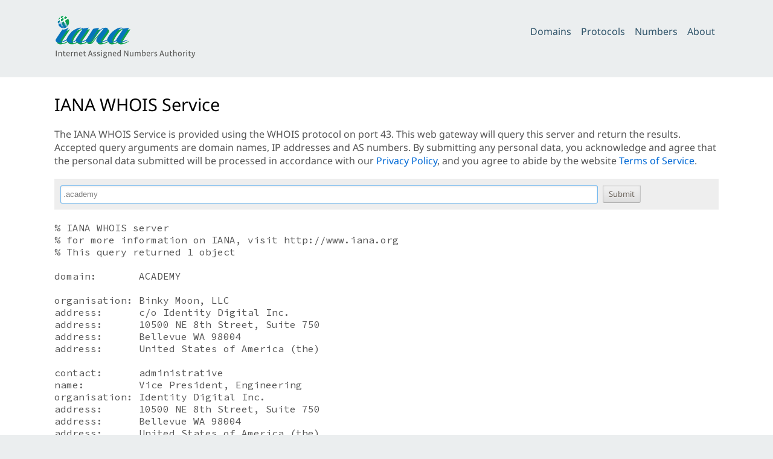

--- FILE ---
content_type: text/html; charset=utf-8
request_url: https://www.iana.org/whois?q=.academy
body_size: 1512
content:

<!doctype html>
<html>
<head>
	<title>WHOIS Service</title>

	<meta charset="utf-8" />
	<meta http-equiv="Content-type" content="text/html; charset=utf-8" />
	<meta name="viewport" content="width=device-width, initial-scale=1" />
	
    <link rel="stylesheet" href="/static/_css/2025.01/iana_website.css"/>
    <link rel="shortcut icon" type="image/ico" href="/static/_img/bookmark_icon.ico"/>
    <script type="text/javascript" src="/static/_js/jquery.js"></script>
    <script type="text/javascript" src="/static/_js/iana.js"></script>

	

<style type="text/css">
#form { padding: 10px; background-color: #eee; } 
</style>

</head>

<body>



<header>
    <div id="header">
        <div id="logo">
            <a href="/"><img src="/static/_img/2025.01/iana-logo-header.svg" alt="Homepage"/></a>
        </div>
        <div class="navigation">
            <ul>
                <li><a href="/domains">Domains</a></li>
                <li><a href="/protocols">Protocols</a></li>
                <li><a href="/numbers">Numbers</a></li>
                <li><a href="/about">About</a></li>
            </ul>
        </div>
    </div>
    
    
</header>


<div id="body">


    <div class="hemmed-panel">
        <h1>IANA WHOIS Service</h1>

        <p>The IANA WHOIS Service is provided using the WHOIS protocol on port 43. This web gateway will query this
            server and return the results. Accepted query arguments are domain names, IP addresses and AS numbers.
            By submitting any personal data, you acknowledge and agree that the personal data submitted will be
            processed in accordance with our <a href="https://www.icann.org/privacy/policy">Privacy Policy</a>, and
            you agree to abide by the website <a href="https://www.icann.org/privacy/tos">Terms of Service</a>.
        </p>
        <div id="form">
        <form method="get" action="/whois" id="search_form">
        <input type="text" size="24" name="q" id="query" value=".academy" class="whois-input">&nbsp;
        <input type="submit" value="Submit" class="button submit" id="form-submit-button">
        </form>
        </div>
        <script>document.getElementById("query").focus();</script>
        <p id="results">
        <pre>% IANA WHOIS server
% for more information on IANA, visit http://www.iana.org
% This query returned 1 object

domain:       ACADEMY

organisation: Binky Moon, LLC
address:      c/o Identity Digital Inc.
address:      10500 NE 8th Street, Suite 750
address:      Bellevue WA 98004
address:      United States of America (the)

contact:      administrative
name:         Vice President, Engineering
organisation: Identity Digital Inc.
address:      10500 NE 8th Street, Suite 750
address:      Bellevue WA 98004
address:      United States of America (the)
phone:        +1.425.298.2200
fax-no:       +1.425.671.0020
e-mail:       tldadmin@identity.digital

contact:      technical
name:         Senior Director, DNS Infrastructure Group
organisation: Identity Digital Limited
address:      c/o Identity Digital Inc.
address:      10500 NE 8th Street, Suite 750
address:      Bellevue WA 98004
address:      United States of America (the)
phone:        +1.425.298.2200
fax-no:       +1.425.671.0020
e-mail:       tldtech@identity.digital

nserver:      V0N0.NIC.ACADEMY 2a01:8840:1a:0:0:0:0:37 65.22.24.37
nserver:      V0N1.NIC.ACADEMY 2a01:8840:1b:0:0:0:0:37 65.22.25.37
nserver:      V0N2.NIC.ACADEMY 2a01:8840:1c:0:0:0:0:37 65.22.26.37
nserver:      V0N3.NIC.ACADEMY 161.232.12.37 2a01:8840:f6:0:0:0:0:37
nserver:      V2N0.NIC.ACADEMY 2a01:8840:1d:0:0:0:0:37 65.22.27.37
nserver:      V2N1.NIC.ACADEMY 161.232.13.37 2a01:8840:f7:0:0:0:0:37
ds-rdata:     21439 8 2 15eb9367def52ba7dce806a2d7adc6d3b279503235057fa6e7405e96b39f9052

whois:        

status:       ACTIVE
remarks:      Registration information: https://www.identity.digital/

created:      2013-12-12
changed:      2025-10-07
source:       IANA

</pre>
        </p>
    </div>


</div>

<footer>
    <div id="footer">
        <table class="navigation">
            <tr>
                <td class="section"><a href="/domains">Domain&nbsp;Names</a></td>
                <td class="subsection">
                    <ul>
                        <li><a href="/domains/root">Root Zone Registry</a></li>
                        <li><a href="/domains/int">.INT Registry</a></li>
                        <li><a href="/domains/arpa">.ARPA Registry</a></li>
                        <li><a href="/domains/idn-tables">IDN Repository</a></li>
                    </ul>
                </td>
            </tr>
            <tr>
                <td class="section"><a href="/numbers">Number&nbsp;Resources</a></td>
                <td class="subsection">
                    <ul>
                        <li><a href="/abuse">Abuse Information</a></li>
                    </ul>
                </td>
            </tr>
            <tr>
                <td class="section"><a href="/protocols">Protocols</a></td>
                <td class="subsection">
                    <ul>
                        <li><a href="/protocols">Protocol Registries</a></li>
                        <li><a href="/time-zones">Time Zone Database</a></li>
                    </ul>
                </td>
            </tr>
            <tr>
                <td class="section"><a href="/about">About&nbsp;Us</a></td>
                <td class="subsection">
                    <ul>
                        <li><a href="/news">News</a></li>
                        <li><a href="/performance">Performance</a></li>
                        <li><a href="/about/excellence">Excellence</a></li>
                        <li><a href="/archive">Archive</a></li>
                        <li><a href="/contact">Contact Us</a></li>
                    </ul>
                </td>
            </tr>
        </table>
        <div id="custodian">
            <p>The IANA functions coordinate the Internet’s globally unique identifiers, and
                are provided by <a href="https://pti.icann.org">Public Technical Identifiers</a>, an affiliate of
                <a href="https://www.icann.org/">ICANN</a>.</p>
        </div>
        <div id="legalnotice">
            <ul>
                <li><a href="https://www.icann.org/privacy/policy">Privacy Policy</a></li>
                <li><a href="https://www.icann.org/privacy/tos">Terms of Service</a></li>
                
            </ul>
        </div>
    </div>
</footer>




</body>

</html>
